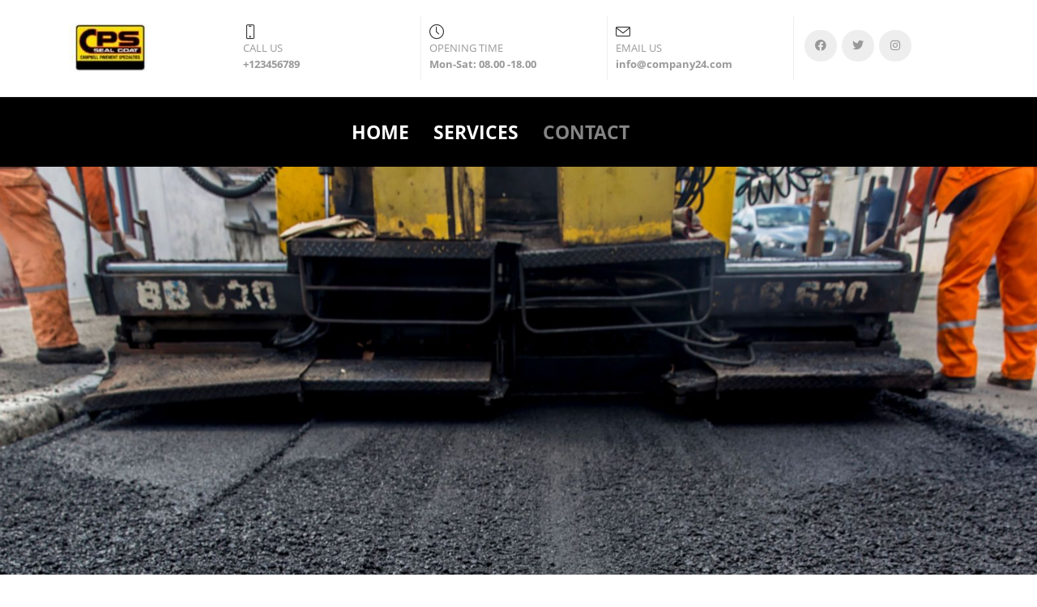

--- FILE ---
content_type: text/css
request_url: https://pavementrepairservice.com/bitrix/components/bitrix/landing.pub/templates/.default/style.min.css?176043320543453
body_size: 20917
content:
.bitrix-footer{display:-webkit-box;display:-ms-flexbox;display:flex;min-height:48px;-webkit-box-align:center;-ms-flex-align:center;align-items:center;-webkit-box-pack:center;-ms-flex-pack:center;justify-content:center;background:#242424;-ms-flex-wrap:wrap;flex-wrap:wrap;padding:16px 0 20px;-ms-flex-negative:0;flex-shrink:0}.bitrix-footer-text .bitrix-footer-logo{margin:0 3px}.bitrix-footer-link{margin:0}.bitrix-footer-link,.bitrix-footer-terms,.bitrix-footer-text,a.bitrix-footer-link,a.bitrix-footer-link:visited{color:#919191;font:12px/14px var(--ui-font-family-secondary,var(--ui-font-family-open-sans));font-weight:var(--ui-font-weight-regular,400);text-align:center}a.bitrix-footer-link,a.bitrix-footer-link:visited{-webkit-transition:all .18s ease;-o-transition:all .18s ease;transition:all .18s ease;border-bottom:1px solid #919191;text-decoration:none}a.bitrix-footer-link:hover{color:#fff;border-bottom-color:#fff;text-decoration:none}.bitrix-footer-seo{margin-bottom:10px!important}.bitrix-footer-terms{display:-webkit-box;display:-ms-flexbox;display:flex}.bitrix-footer-link-report{margin:auto 10px auto auto}.bitrix-footer-hint{margin-right:auto;margin-top:auto;margin-bottom:auto}.bitrix-footer-hint .ui-hint-icon{background-image:url("data:image/svg+xml;charset=utf-8,%3Csvg xmlns='http://www.w3.org/2000/svg' width='13' height='13' fill='none'%3E%3Cpath fill='%23fff' fill-rule='evenodd' d='M12.833 6.5a6.333 6.333 0 1 1-12.666 0 6.333 6.333 0 0 1 12.666 0m-7.13 2.08v1.431H7.16v-1.43zm-.13-3.064H4.207a2.7 2.7 0 0 1 .172-.92q.162-.418.455-.725a2.05 2.05 0 0 1 .706-.478 2.4 2.4 0 0 1 .924-.172q.66 0 1.101.181t.71.45a1.67 1.67 0 0 1 .502 1.161q0 .447-.116.735a1.8 1.8 0 0 1-.668.84 9 9 0 0 0-.395.288 1.9 1.9 0 0 0-.33.33.95.95 0 0 0-.181.465v.353H5.833v-.418q.028-.4.153-.67.125-.268.293-.459.167-.19.353-.33t.343-.278q.158-.14.256-.307a.76.76 0 0 0 .088-.418q0-.427-.209-.632-.21-.204-.58-.204a.9.9 0 0 0-.432.098.86.86 0 0 0-.298.26 1.1 1.1 0 0 0-.172.38 2 2 0 0 0-.055.47' clip-rule='evenodd' opacity='.4'/%3E%3C/svg%3E")}.bitrix-footer-hint.ui-hint{line-height:13px;width:13px;height:13px}.bitrix-footer-hint.ui-hint .ui-hint-icon{margin:0!important}body{min-height:100vh}.landing-error-site,body{display:-webkit-box;display:-ms-flexbox;display:flex;-webkit-box-orient:vertical;-webkit-box-direction:normal;-ms-flex-direction:column;flex-direction:column}.landing-error-site{-webkit-box-align:center;-ms-flex-align:center;align-items:center;-webkit-box-pack:center;-ms-flex-pack:center;justify-content:center;margin:50px 0;overflow:hidden;color:#525c69}.landing-error-site-title{margin-bottom:19px;font:40px/48px var(--ui-font-family-secondary,var(--ui-font-family-open-sans));font-weight:var(--ui-font-weight-light,300)}.landing-error-site-desc{font:16px/22px var(--ui-font-family-secondary,var(--ui-font-family-open-sans));font-weight:var(--ui-font-weight-regular,400);opacity:.7}.landing-error-site-img{width:250px;height:246px;background:url(data:image/svg+xml;charset=US-ASCII,%3Csvg%20xmlns%3D%22http%3A//www.w3.org/2000/svg%22%20width%3D%22249%22%20height%3D%22246%22%3E%3Cg%20fill%3D%22none%22%3E%3Cg%20fill%3D%22%232FC6F6%22%3E%3Cpath%20d%3D%22M124.078%20246c68.501%200%20124.032-55.068%20124.032-123%200-67.931-55.53-123-124.032-123C55.577%200%20.048%2055.069.048%20123c0%2067.932%2055.53%20123%20124.03%20123z%22%20opacity%3D%22.093%22/%3E%3Cpath%20d%3D%22M219.172%2083.051c.045.04.087.082.128.124%2015.51%2037.423%207.974%2082.215-22.56%20112.749-30.562%2030.563-75.411%2038.083-112.854%2022.515a2.417%202.417%200%2001-.646-1.607%202.412%202.412%200%20012.68-2.443l-.993-.413c35.949%2015.28%2079.211%208.186%20108.632-21.234%2029.19-29.19%2036.4-72.007%2021.588-107.787a2.403%202.403%200%2001.619-1.718%202.412%202.412%200%20013.406-.186zM51.077%2050.26C81.09%2020.246%20124.88%2012.454%20161.906%2026.928c.458.357.79.878.9%201.495a2.412%202.412%200%2001-1.95%202.799l-.15.021-.143.013-.343-.137C124.818%2017.291%2082.954%2024.746%2054.26%2053.442%2025.642%2082.058%2018.149%20123.77%2031.822%20159.11c.081.704-.15%201.44-.693%201.982a2.413%202.413%200%2001-3.296.115l-.068-.063-.425-1.108c-13.92-36.8-5.993-80.047%2023.737-109.777z%22%20opacity%3D%22.324%22/%3E%3C/g%3E%3Cpath%20fill%3D%22%23FFF%22%20d%3D%22M124.078%20203c44.65%200%2080.847-35.817%2080.847-80s-36.196-80-80.847-80c-44.65%200-80.846%2035.817-80.846%2080s36.196%2080%2080.846%2080z%22/%3E%3C/g%3E%3C/svg%3E) no-repeat 50%;position:relative;display:-webkit-box;display:-ms-flexbox;display:flex;-webkit-box-align:center;-ms-flex-align:center;align-items:center;-webkit-box-pack:center;-ms-flex-pack:center;justify-content:center;margin-bottom:27px}.landing-error-kb-img:before,.landing-error-site-img:before{content:"";position:absolute;left:-120px;top:61px;width:100px;height:170px;background:url(data:image/svg+xml;charset=US-ASCII,%3Csvg%20xmlns%3D%22http%3A//www.w3.org/2000/svg%22%20width%3D%22101%22%20height%3D%22171%22%3E%3Cg%20fill%3D%22none%22%20fill-rule%3D%22evenodd%22%3E%3Cpath%20fill%3D%22%232FC6F6%22%20d%3D%22M83.587%2029.985h-23.29c-.2%200-.397-.008-.593-.022-5.263-.121-9.493-4.451-9.493-9.775a9.813%209.813%200%20012.852-6.916%209.719%209.719%200%20013.245-2.155%2010.354%2010.354%200%20012.98-8.098A10.23%2010.23%200%200166.546%200c3.486.004%206.564%201.758%208.414%204.435a8.338%208.338%200%20012.809-.483c4.352.005%207.926%203.343%208.34%207.61%204.17.915%207.29%204.652%207.287%209.12-.005%205.149-4.156%209.32-9.274%209.318-.18%200-.358-.005-.535-.015z%22%20opacity%3D%22.117%22/%3E%3Cpath%20stroke%3D%22%232FC6F6%22%20d%3D%22M77.843%20169.964H24.22c-.458%200-.913-.017-1.364-.05C10.74%20169.637%201%20159.678%201%20147.434a22.559%2022.559%200%20016.568-15.908%2022.378%2022.378%200%20017.47-4.957%2023.803%2023.803%200%20016.86-18.625A23.566%2023.566%200%200138.608%20101c8.027.01%2015.113%204.044%2019.372%2010.2%202.022-.72%204.2-1.111%206.468-1.11%2010.019.012%2018.248%207.688%2019.202%2017.503%209.6%202.104%2016.784%2010.699%2016.776%2020.975-.01%2011.843-9.568%2021.437-21.352%2021.432-.414%200-.824-.012-1.231-.036h0z%22%20opacity%3D%22.302%22/%3E%3C/g%3E%3C/svg%3E) no-repeat 50%}.landing-error-kb-img:after{content:"";position:absolute;right:-83px;top:51px;width:80px;height:141px;background:url(data:image/svg+xml;charset=US-ASCII,%3Csvg%20xmlns%3D%22http%3A//www.w3.org/2000/svg%22%20width%3D%2280%22%20height%3D%22142%22%3E%3Cg%20fill%3D%22none%22%20fill-rule%3D%22evenodd%22%3E%3Cpath%20fill%3D%22%232FC6F6%22%20d%3D%22M71.448%20141.987h-20.04c-.172%200-.342-.007-.51-.02-4.53-.104-8.17-3.857-8.17-8.47a8.536%208.536%200%20012.455-5.995%208.359%208.359%200%20012.792-1.867%209.007%209.007%200%20012.564-7.018A8.772%208.772%200%200156.784%20116c3%20.004%205.649%201.524%207.24%203.844a7.128%207.128%200%20012.417-.419c3.745.005%206.82%202.897%207.177%206.596%203.588.792%206.273%204.031%206.27%207.903-.004%204.463-3.576%208.078-7.98%208.076-.155%200-.308-.005-.46-.013z%22%20opacity%3D%22.117%22/%3E%3Cpath%20stroke%3D%22%232FC6F6%22%20d%3D%22M23.834%2021.99H7.584c-.138%200-.276-.006-.413-.016C3.5%2021.889.548%2018.858.548%2015.132a6.881%206.881%200%20011.99-4.842%206.779%206.779%200%20012.264-1.508%207.26%207.26%200%20012.079-5.668A7.126%207.126%200%200111.944%201a7.128%207.128%200%20015.87%203.104%205.8%205.8%200%20011.96-.338c3.037.004%205.53%202.34%205.82%205.328%202.909.64%205.086%203.256%205.083%206.383-.003%203.605-2.9%206.524-6.47%206.523-.126%200-.25-.004-.373-.01h0z%22%20opacity%3D%22.302%22/%3E%3C/g%3E%3C/svg%3E) no-repeat 50%}.landing-error-site-img-inner{width:119px;height:91px;background:url(data:image/svg+xml;charset=US-ASCII,%3Csvg%20xmlns%3D%22http%3A//www.w3.org/2000/svg%22%20width%3D%22122%22%20height%3D%2293%22%3E%3Cg%20fill%3D%22none%22%20fill-rule%3D%22evenodd%22%3E%3Crect%20width%3D%2298.424%22%20height%3D%2276.256%22%20fill%3D%22%23A4E9FF%22%20rx%3D%224%22/%3E%3Crect%20width%3D%2259.852%22%20height%3D%2214.187%22%20x%3D%2211.084%22%20y%3D%2222.167%22%20fill%3D%22%23FFF%22%20rx%3D%221%22/%3E%3Crect%20width%3D%2242.118%22%20height%3D%223.547%22%20x%3D%2211.084%22%20y%3D%2242.118%22%20fill%3D%22%23FFF%22%20rx%3D%221%22/%3E%3Crect%20width%3D%2242.118%22%20height%3D%223.547%22%20x%3D%2211.084%22%20y%3D%2250.591%22%20fill%3D%22%23FFF%22%20rx%3D%221%22/%3E%3Cpath%20fill%3D%22%232FC6F6%22%20d%3D%22M4%200h90.424a4%204%200%20014%204v8.386H0V4a4%204%200%20014-4z%22/%3E%3Ccircle%20cx%3D%228.246%22%20cy%3D%226.158%22%20r%3D%222.664%22%20fill%3D%22%23FFF%22/%3E%3Ccircle%20cx%3D%2215.224%22%20cy%3D%226.158%22%20r%3D%222.664%22%20fill%3D%22%23FFF%22/%3E%3Ccircle%20cx%3D%2222.318%22%20cy%3D%226.158%22%20r%3D%222.664%22%20fill%3D%22%23FFF%22/%3E%3Cg%20transform%3D%22translate%2860.739%2032.365%29%22%3E%3Ccircle%20cx%3D%2228.642%22%20cy%3D%2228.642%22%20r%3D%2228.642%22%20fill%3D%22%23FF5752%22%20stroke%3D%22%23FFF%22%20stroke-width%3D%226%22/%3E%3Cpath%20fill%3D%22%23FFF%22%20d%3D%22M44.258%2035.095l-13.37-22.269c-1.03-1.71-3.485-1.71-4.493%200l-13.37%2022.27c-1.052%201.753.22%203.966%202.258%203.966h26.74c2.016%200%203.288-2.213%202.235-3.967zm-17.534-14.51c0-.986.79-1.775%201.775-1.775h.241c.987%200%201.776.79%201.776%201.776v6.64c0%20.987-.79%201.776-1.776%201.776h-.24c-.987%200-1.776-.789-1.776-1.775v-6.641zm1.907%2015.124a2.245%202.245%200%2001-2.236-2.236%202.245%202.245%200%20012.236-2.235%202.245%202.245%200%20012.236%202.235%202.245%202.245%200%2001-2.236%202.236z%22/%3E%3C/g%3E%3C/g%3E%3C/svg%3E) no-repeat 50%}.landing-error-kb{background:#fff;color:#525c69;-webkit-box-pack:center;-ms-flex-pack:center;justify-content:center;text-align:center}.landing-error-kb,.landing-error-kb-inner{display:-webkit-box;display:-ms-flexbox;display:flex}.landing-error-kb-inner{max-width:730px;padding:67px 0 100px;-webkit-box-orient:vertical;-webkit-box-direction:normal;-ms-flex-direction:column;flex-direction:column;-webkit-box-align:center;-ms-flex-align:center;align-items:center}.landing-error-kb-title{margin-bottom:62px;font:37px/52px var(--ui-font-family-secondary,var(--ui-font-family-open-sans));font-weight:var(--ui-font-weight-light,300)}.landing-error-kb-desc{max-width:370px;font:17px/27px var(--ui-font-family-secondary,var(--ui-font-family-open-sans));font-weight:var(--ui-font-weight-regular,400)}.landing-error-kb-desc a{color:#2066b0;text-decoration:none;border-bottom:1px dashed rgba(32,102,176,.5);-webkit-transition:border-color .2s linear;-o-transition:border-color .2s linear;transition:border-color .2s linear}.landing-error-kb-desc a:hover{border-color:#2066b0}.landing-error-kb-img{width:250px;height:246px;background:url([data-uri]) no-repeat 50%;position:relative;display:-webkit-box;display:-ms-flexbox;display:flex;-webkit-box-align:center;-ms-flex-align:center;align-items:center;-webkit-box-pack:center;-ms-flex-pack:center;justify-content:center;margin-bottom:110px}.landing-error-kb-img-inner{width:132px;height:106px;background:url(data:image/svg+xml;charset=US-ASCII,%3Csvg%20xmlns%3D%22http%3A//www.w3.org/2000/svg%22%20xmlns%3Axlink%3D%22http%3A//www.w3.org/1999/xlink%22%20width%3D%22121%22%20height%3D%2299%22%3E%3Cdefs%3E%3Cfilter%20id%3D%22a%22%20width%3D%22105.9%25%22%20height%3D%22117.6%25%22%20x%3D%22-3%25%22%20y%3D%22-8.8%25%22%20filterUnits%3D%22objectBoundingBox%22%3E%3CfeGaussianBlur%20in%3D%22SourceGraphic%22%20stdDeviation%3D%221%22/%3E%3C/filter%3E%3Cfilter%20id%3D%22b%22%20width%3D%22169.2%25%22%20height%3D%22169.2%25%22%20x%3D%22-34.6%25%22%20y%3D%22-29.5%25%22%20filterUnits%3D%22objectBoundingBox%22%3E%3CfeMorphology%20in%3D%22SourceAlpha%22%20operator%3D%22dilate%22%20radius%3D%225%22%20result%3D%22shadowSpreadOuter1%22/%3E%3CfeOffset%20dy%3D%222%22%20in%3D%22shadowSpreadOuter1%22%20result%3D%22shadowOffsetOuter1%22/%3E%3CfeGaussianBlur%20in%3D%22shadowOffsetOuter1%22%20result%3D%22shadowBlurOuter1%22%20stdDeviation%3D%222.5%22/%3E%3CfeComposite%20in%3D%22shadowBlurOuter1%22%20in2%3D%22SourceAlpha%22%20operator%3D%22out%22%20result%3D%22shadowBlurOuter1%22/%3E%3CfeColorMatrix%20in%3D%22shadowBlurOuter1%22%20values%3D%220%200%200%200%200%200%200%200%200%200%200%200%200%200%200%200%200%200%200.0989674388%200%22/%3E%3C/filter%3E%3Ccircle%20id%3D%22c%22%20cx%3D%2219.931%22%20cy%3D%2219.931%22%20r%3D%2219.5%22/%3E%3C/defs%3E%3Cg%20fill%3D%22none%22%20fill-rule%3D%22evenodd%22%3E%3Cpath%20fill%3D%22%23525C69%22%20fill-opacity%3D%22.096%22%20d%3D%22M46.995%2050.501l.001%2033.999C35.24%2078.234%2021.116%2074.275%204.612%2072.624%202.282%2072.393.487%2071%20.374%2069.281l-.006-.173V50.5h9c.633.822%201.751%201.428%203.114%201.578%208.472.929%2015.622%202.52%2021.455%204.751%202.113.809%204.712.196%205.805-1.368s.265-3.487-1.849-4.296a67.15%2067.15%200%2000-1.821-.666l10.923.001zm54.266%200l.001%2018.164c0%201.756-1.706%203.258-4.054%203.52-8.375.94-28.01%203.9-42.573%2012.001V50.501h11.654a67.15%2067.15%200%2000-1.821.665c-2.114.809-2.941%202.732-1.849%204.296%201.093%201.564%203.692%202.177%205.806%201.368%205.833-2.231%2012.982-3.822%2021.455-4.751%201.362-.15%202.48-.756%203.113-1.578h8.268z%22%20filter%3D%22url%28%23a%29%22%20transform%3D%22translate%281.632%29%22/%3E%3Cpath%20fill%3D%22%232FC6F6%22%20d%3D%22M6.896.257C14.84.945%2030.821%203.492%2048.26%2012.84V82C36.504%2074.83%2022.38%2070.299%205.876%2068.409c-2.33-.265-4.124-1.86-4.237-3.827l-.006-.198V4.326c0-2.412%202.43-4.313%205.264-4.069zm95.625%203.635l.005.19v59.794c0%202.01-1.706%203.729-4.054%204.028-8.375%201.076-28.012%204.465-42.574%2013.739V12.825C67.086%205.952%2080.803%201.687%2097.046.03c2.825-.288%205.347%201.478%205.475%203.86zM10.115%2040.746c-.348%201.993%201.277%203.849%203.63%204.144%208.473%201.064%2015.622%202.885%2021.455%205.439%202.114.925%204.713.225%205.806-1.566%201.092-1.79.265-3.991-1.849-4.917-6.734-2.949-14.786-5-24.148-6.175-2.354-.295-4.545%201.081-4.894%203.075zm84.658%200c-.349-1.994-2.54-3.37-4.893-3.075-9.362%201.176-17.414%203.226-24.149%206.175-2.113.926-2.94%203.127-1.848%204.917%201.093%201.79%203.692%202.491%205.805%201.566%205.833-2.554%2012.983-4.375%2021.455-5.439%202.354-.295%203.979-2.15%203.63-4.144zM10.115%2025.007c-.348%201.994%201.277%203.85%203.63%204.145%208.473%201.064%2015.622%202.884%2021.455%205.438%202.114.926%204.713.225%205.806-1.565%201.092-1.79.265-3.992-1.849-4.917-6.734-2.95-14.786-5-24.148-6.175-2.354-.296-4.545%201.08-4.894%203.074zm84.658%200c-.349-1.993-2.54-3.37-4.893-3.074-9.362%201.175-17.414%203.226-24.149%206.175-2.113.925-2.94%203.127-1.848%204.917%201.093%201.79%203.692%202.49%205.805%201.565%205.833-2.554%2012.983-4.374%2021.455-5.438%202.354-.296%203.979-2.151%203.63-4.145z%22/%3E%3Cg%20transform%3D%22translate%2871.5%2047.5%29%22%3E%3Cuse%20fill%3D%22%23000%22%20filter%3D%22url%28%23b%29%22%20xlink%3Ahref%3D%22%23c%22/%3E%3Ccircle%20cx%3D%2219.931%22%20cy%3D%2219.931%22%20r%3D%2222%22%20fill%3D%22%238FBD00%22%20stroke%3D%22%23FFF%22%20stroke-width%3D%225%22/%3E%3Cpath%20fill%3D%22%23FFF%22%20d%3D%22M19.01%208.753c5.525%200%2010.005%204.48%2010.005%2010.006%200%202.025-.602%203.91-1.636%205.484l3.631%203.631c.392.392.39%201.03-.003%201.423l-1.459%201.459a1.01%201.01%200%2001-1.423.003l-3.63-3.63a9.959%209.959%200%2001-5.485%201.635c-5.526%200-10.006-4.48-10.006-10.005%200-5.526%204.48-10.006%2010.006-10.006zm0%203.249a6.757%206.757%200%20100%2013.513%206.757%206.757%200%20000-13.513z%22/%3E%3C/g%3E%3C/g%3E%3C/svg%3E) no-repeat top 8px left 11px}.landing-error-kb-group .landing-error-kb-desc{font-size:14px;line-height:24px;max-width:480px;margin-bottom:30px}.landing-error-kb-group .landing-error-kb-img,.landing-error-kb-group .landing-error-kb-title{margin-bottom:45px}.landing-error-kb-group .landing-error-kb-img-inner{background-image:url(data:image/svg+xml;charset=US-ASCII,%3Csvg%20xmlns%3D%22http%3A//www.w3.org/2000/svg%22%20xmlns%3Axlink%3D%22http%3A//www.w3.org/1999/xlink%22%20width%3D%22121%22%20height%3D%2299%22%3E%3Cdefs%3E%3Cfilter%20id%3D%22a%22%20width%3D%22105.9%25%22%20height%3D%22117.6%25%22%20x%3D%22-3%25%22%20y%3D%22-8.8%25%22%20filterUnits%3D%22objectBoundingBox%22%3E%3CfeGaussianBlur%20in%3D%22SourceGraphic%22%20stdDeviation%3D%221%22/%3E%3C/filter%3E%3Cfilter%20id%3D%22b%22%20width%3D%22169.2%25%22%20height%3D%22169.2%25%22%20x%3D%22-34.6%25%22%20y%3D%22-29.5%25%22%20filterUnits%3D%22objectBoundingBox%22%3E%3CfeMorphology%20in%3D%22SourceAlpha%22%20operator%3D%22dilate%22%20radius%3D%225%22%20result%3D%22shadowSpreadOuter1%22/%3E%3CfeOffset%20dy%3D%222%22%20in%3D%22shadowSpreadOuter1%22%20result%3D%22shadowOffsetOuter1%22/%3E%3CfeGaussianBlur%20in%3D%22shadowOffsetOuter1%22%20result%3D%22shadowBlurOuter1%22%20stdDeviation%3D%222.5%22/%3E%3CfeComposite%20in%3D%22shadowBlurOuter1%22%20in2%3D%22SourceAlpha%22%20operator%3D%22out%22%20result%3D%22shadowBlurOuter1%22/%3E%3CfeColorMatrix%20in%3D%22shadowBlurOuter1%22%20values%3D%220%200%200%200%200%200%200%200%200%200%200%200%200%200%200%200%200%200%200.0989674388%200%22/%3E%3C/filter%3E%3Ccircle%20id%3D%22c%22%20cx%3D%2219.931%22%20cy%3D%2219.931%22%20r%3D%2219.5%22/%3E%3C/defs%3E%3Cg%20fill%3D%22none%22%20fill-rule%3D%22evenodd%22%3E%3Cpath%20fill%3D%22%23525C69%22%20fill-opacity%3D%22.096%22%20d%3D%22M46.995%2050.501l.001%2033.999C35.24%2078.234%2021.116%2074.275%204.612%2072.624%202.282%2072.393.487%2071%20.374%2069.281l-.006-.173V50.5h9c.633.822%201.751%201.428%203.114%201.578%208.472.929%2015.622%202.52%2021.455%204.751%202.113.809%204.712.196%205.805-1.368s.265-3.487-1.849-4.296a67.15%2067.15%200%2000-1.821-.666l10.923.001zm54.266%200l.001%2018.164c0%201.756-1.706%203.258-4.054%203.52-8.375.94-28.01%203.9-42.573%2012.001V50.501h11.654a67.15%2067.15%200%2000-1.821.665c-2.114.809-2.941%202.732-1.849%204.296%201.093%201.564%203.692%202.177%205.806%201.368%205.833-2.231%2012.982-3.822%2021.455-4.751%201.362-.15%202.48-.756%203.113-1.578h8.268z%22%20filter%3D%22url%28%23a%29%22%20transform%3D%22translate%281.632%29%22/%3E%3Cpath%20fill%3D%22%232FC6F6%22%20d%3D%22M6.896.257C14.84.945%2030.821%203.492%2048.26%2012.84V82C36.504%2074.83%2022.38%2070.299%205.876%2068.409c-2.33-.265-4.124-1.86-4.237-3.827l-.006-.198V4.326c0-2.412%202.43-4.313%205.264-4.069zm95.625%203.635l.005.19v59.794c0%202.01-1.706%203.729-4.054%204.028-8.375%201.076-28.012%204.465-42.574%2013.739V12.825C67.086%205.952%2080.803%201.687%2097.046.03c2.825-.288%205.347%201.478%205.475%203.86zM10.115%2040.746c-.348%201.993%201.277%203.849%203.63%204.144%208.473%201.064%2015.622%202.885%2021.455%205.439%202.114.925%204.713.225%205.806-1.566%201.092-1.79.265-3.991-1.849-4.917-6.734-2.949-14.786-5-24.148-6.175-2.354-.295-4.545%201.081-4.894%203.075zm84.658%200c-.349-1.994-2.54-3.37-4.893-3.075-9.362%201.176-17.414%203.226-24.149%206.175-2.113.926-2.94%203.127-1.848%204.917%201.093%201.79%203.692%202.491%205.805%201.566%205.833-2.554%2012.983-4.375%2021.455-5.439%202.354-.295%203.979-2.15%203.63-4.144zM10.115%2025.007c-.348%201.994%201.277%203.85%203.63%204.145%208.473%201.064%2015.622%202.884%2021.455%205.438%202.114.926%204.713.225%205.806-1.565%201.092-1.79.265-3.992-1.849-4.917-6.734-2.95-14.786-5-24.148-6.175-2.354-.296-4.545%201.08-4.894%203.074zm84.658%200c-.349-1.993-2.54-3.37-4.893-3.074-9.362%201.175-17.414%203.226-24.149%206.175-2.113.925-2.94%203.127-1.848%204.917%201.093%201.79%203.692%202.49%205.805%201.565%205.833-2.554%2012.983-4.374%2021.455-5.438%202.354-.296%203.979-2.151%203.63-4.145z%22/%3E%3Cg%20transform%3D%22translate%2871.5%2047.5%29%22%3E%3Cuse%20fill%3D%22%23000%22%20filter%3D%22url%28%23b%29%22%20xlink%3Ahref%3D%22%23c%22/%3E%3Ccircle%20cx%3D%2219.931%22%20cy%3D%2219.931%22%20r%3D%2222%22%20fill%3D%22%23FF5752%22%20stroke%3D%22%23FFF%22%20stroke-width%3D%225%22/%3E%3Cpath%20fill%3D%22%23FFF%22%20d%3D%22M20.98%2027.393h-2.096v-2.61a1.646%201.646%200%2001-.619-1.285%201.66%201.66%200%20011.666-1.654c.92%200%201.667.74%201.667%201.654%200%20.519-.242.982-.619%201.285v2.61zm-5.61-13.7c0-2.502%202.042-4.53%204.561-4.53%202.52%200%204.562%202.028%204.562%204.53v3.275H15.37v-3.276zm11.534%203.275v-3.276c0-3.823-3.122-6.921-6.973-6.921-3.85%200-6.972%203.098-6.972%206.921v3.276h-2.116v14.148H29.02V16.968h-2.116z%22/%3E%3C/g%3E%3C/g%3E%3C/svg%3E)}.landing-payrate-popup-content{background-image:url("data:image/svg+xml;charset=utf-8,%3Csvg xmlns='http://www.w3.org/2000/svg' width='126' height='145'%3E%3Cg fill='none' fill-rule='evenodd'%3E%3Cpath fill='%23469AF9' fill-rule='nonzero' d='M83.849 34.822h-8.056c-5.986 0-10.857 4.87-10.857 10.857v4.071h2.715v-4.07c0-4.479 3.664-8.143 8.142-8.143h8.056c4.479 0 8.143 3.664 8.143 8.143v4.071h2.714V45.68c0-5.987-4.87-10.857-10.857-10.857zM56.071 72.059v4.239c0 .87.713 1.583 1.584 1.583.87 0 1.583-.713 1.583-1.583v-4.24a3.393 3.393 0 1 0-3.167 0z'/%3E%3Crect width='38' height='33' x='38.5' y='53.5' stroke='%23469AF9' stroke-width='3' rx='3'/%3E%3Ccircle cx='61.5' cy='62.5' r='47.5' stroke='%23469AF9' stroke-width='3'/%3E%3Cpath fill='%23C9CCD0' fill-rule='nonzero' d='M22.727 111c-8.233 0-14.937 6.752-14.996 15.075C3.34 126.883 0 130.785 0 135.46c0 5.26 4.226 9.54 9.42 9.54h26.612q.083 0 .164-.008a11.01 11.01 0 0 0 7.607-3.367A11.29 11.29 0 0 0 47 133.717c0-5.726-4.246-10.479-9.717-11.191a15.24 15.24 0 0 0-4.738-7.818A14.88 14.88 0 0 0 22.727 111m0 1.71c6.663 0 12.183 4.962 13.154 11.435 5.21.013 9.43 4.293 9.43 9.572 0 5.227-4.14 9.473-9.28 9.567l.001.005H9.421c-4.27 0-7.731-3.505-7.731-7.828s3.461-7.829 7.73-7.829c.027 0 .052.004.079.004a14 14 0 0 1-.078-1.452c0-7.44 5.957-13.473 13.306-13.473M113.605 0c-4.204 0-7.627 3.376-7.657 7.537-2.242.405-3.948 2.355-3.948 4.693 0 2.63 2.158 4.77 4.81 4.77h13.59a5.68 5.68 0 0 0 3.968-1.687A5.58 5.58 0 0 0 126 11.358c0-2.863-2.168-5.239-4.962-5.595a7.6 7.6 0 0 0-2.42-3.91A7.7 7.7 0 0 0 113.606 0m0 .855c3.403 0 6.221 2.48 6.717 5.717 2.66.007 4.815 2.147 4.815 4.786 0 2.614-2.113 4.737-4.738 4.784v.003h-13.588c-2.18 0-3.948-1.753-3.948-3.915s1.767-3.914 3.948-3.914l.04.002a7 7 0 0 1-.04-.726c0-3.72 3.042-6.737 6.794-6.737'/%3E%3C/g%3E%3C/svg%3E");background-repeat:no-repeat;background-position:0;min-height:145px;padding-left:137px}.landing-payrate-popup-content:before{content:"";display:inline-block;height:145px;margin-left:-1px;vertical-align:middle;width:1px}.landing-pub-top-panel,.landing-pub-top-panel-left,.landing-pub-top-panel-right{position:relative;z-index:99;display:-webkit-box;display:-ms-flexbox;display:flex;-webkit-box-pack:justify;-ms-flex-pack:justify;justify-content:space-between;-webkit-box-align:center;-ms-flex-align:center;align-items:center;padding-right:17px;padding-left:16px;height:62px;background:#fff;-webkit-box-shadow:0 1px 0 0 rgba(0,0,0,.06);box-shadow:0 1px 0 0 rgba(0,0,0,.06);-webkit-user-select:none;-moz-user-select:none;-ms-user-select:none;user-select:none}.landing-pub-top-panel{position:fixed;top:0;width:100%;z-index:1000;padding-left:19px}.landing-pub-top-panel-wrapper{height:62px}.landing-pub-top-panel-left,.landing-pub-top-panel-right{-webkit-box-shadow:none;box-shadow:none;padding:0}.landing-pub-top-panel-separator{width:1px;height:20px;background:#d8d8d8;border:none;margin:0 16px}.landing-pub-top-panel-back,.landing-pub-top-panel-forward{--ui-btn-min-width:0;margin-left:0!important}.landing-pub-top-panel-forward{-webkit-transform:rotate(180deg);-ms-transform:rotate(180deg);transform:rotate(180deg)}.landing-pub-top-panel-chain-link{overflow:hidden;padding:0 11px!important;max-width:200px;-o-text-overflow:ellipsis;text-overflow:ellipsis;white-space:nowrap;display:inline-block;font-family:var(--ui-font-family-secondary,var(--ui-font-family-open-sans));font-weight:var(--ui-font-weight-semi-bold,600);cursor:auto}.landing-pub-top-panel-chain-separator{position:relative;display:inline-block;padding:0 3px}.landing-pub-top-panel-chain-separator span{display:inline-block;height:2px;width:9px;background-color:#535c69;opacity:.2;position:relative;top:-4px}.landing-pub-top-panel-link-help{margin-left:5px!important;min-width:0!important}.landing-pub-top-panel-link-help-icon{position:absolute;top:50%;left:50%;color:#535c69;font-size:19px;font-family:var(--ui-font-family-secondary,var(--ui-font-family-open-sans));font-weight:var(--ui-font-weight-bold,700);-webkit-transform:translateX(-38%) translateY(-50%);-ms-transform:translateX(-38%) translateY(-50%);transform:translateX(-38%) translateY(-50%)}.landing-pub-top-panel-view{display:-webkit-box;display:-ms-flexbox;display:flex;pointer-events:none}.landing-pub-top-panel-actions{margin-left:25px}.landing-pub-top-panel-chain .ui-btn:hover{border-color:transparent;background-color:transparent}.landing-page-link-btn{width:40px;display:inline-block;height:32px;cursor:pointer;opacity:.5;-webkit-transition:opacity .25s linear;-o-transition:opacity .25s linear;transition:opacity .25s linear;vertical-align:middle;line-height:36px;background:url([data-uri]) no-repeat 50%}.landing-page-link-btn:hover{opacity:1}.landing-pub-top-panel-total-view,.landing-pub-top-panel-unique-view{display:flex;font-weight:var(--ui-font-weight-semi-bold,600);margin-right:15px}.landing-pub-top-panel-unique-view-popup{position:absolute;left:-150px;top:45px;z-index:1000!important;width:200px;min-height:100px;max-height:200px;padding:6px 10px 10px;border-radius:18px;background-color:#fff;-webkit-box-shadow:0 7px 21px rgba(83,92,105,.12),0 -1px 6px 0 rgb(83 92 105/6%);box-shadow:0 7px 21px rgba(83,92,105,.12),0 -1px 6px 0 rgb(83 92 105/6%);font:13px var(--ui-font-family-primary,var(--ui-font-family-helvetica));-webkit-box-sizing:border-box;box-sizing:border-box;display:-webkit-box;display:-ms-flexbox;display:flex;-webkit-box-orient:vertical;-webkit-box-direction:normal;-ms-flex-direction:column;flex-direction:column;-webkit-box-pack:stretch;-ms-flex-pack:stretch;justify-content:stretch;will-change:opacity}.landing-pub-top-panel-unique-view-popup.hide{display:none}.landing-pub-top-panel-unique-view:hover .landing-pub-top-panel-unique-view-popup{display:-webkit-box;display:-ms-flexbox;display:flex}.landing-pub-top-panel-unique-view .ui-btn-icon-eye-opened:hover{border-color:transparent!important;background-color:transparent!important}.landing-pub-top-panel-unique-view-popup-header{display:block;text-decoration:none;cursor:auto;padding:10px 0 9px;font:13px var(--ui-font-family-primary,var(--ui-font-family-helvetica));color:#525c69;border-bottom:1px solid #d8d8d8;margin:0 8px 9px;max-width:190px}.landing-pub-top-panel-unique-view-popup-item-container{background-color:#fff;display:block;margin:0 0 2px;padding:0 17px 8px 8px;overflow-y:auto;overflow-x:hidden;width:auto;min-width:174px;min-height:50px;max-height:200px}.landing-pub-top-panel-unique-view-popup-item-link{display:block;color:#656365;text-decoration:none;overflow:hidden;zoom:1;white-space:nowrap}.landing-pub-top-panel-unique-view-popup-item-link:hover{color:#656365;text-decoration:underline overline}.landing-pub-top-panel-unique-view-popup-item-avatar{background-size:cover;min-width:20px;width:20px;min-height:20px;height:20px;border-radius:50%;text-align:center;line-height:20px;font-size:14px;margin-right:7px;color:#000}.landing-pub-top-panel-unique-view-popup-item-avatar.landing-pub-top-panel-unique-view-popup-item-avatar-empty{background:#7b8691 url([data-uri]) no-repeat 50%}.landing-pub-top-panel-unique-view-popup-item{display:-webkit-box;display:-ms-flexbox;display:flex;-webkit-box-align:center;-ms-flex-align:center;align-items:center;margin-bottom:8px}